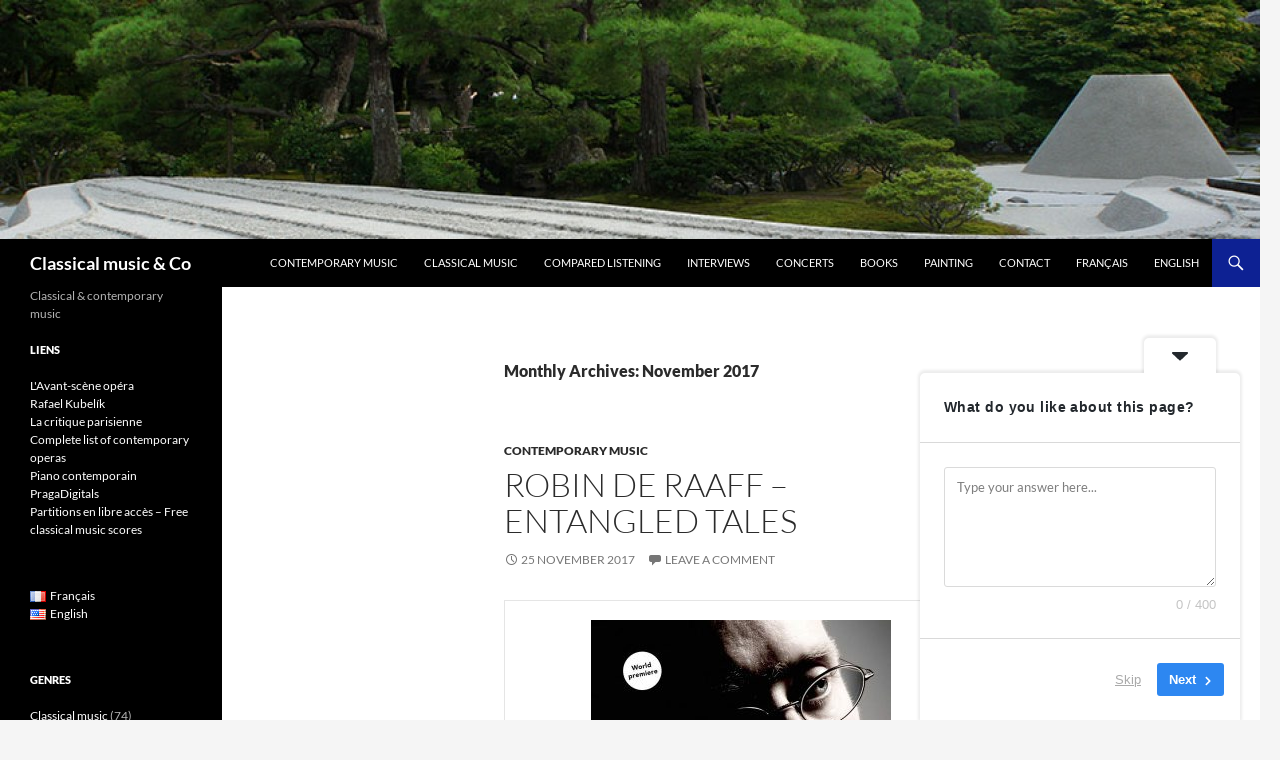

--- FILE ---
content_type: text/html; charset=UTF-8
request_url: https://vagnethierry.fr/en/2017/11/
body_size: 18580
content:
<!DOCTYPE html>
<html dir="ltr" lang="en-US" prefix="og: https://ogp.me/ns#">
<head>
	<meta charset="UTF-8">
	<meta name="viewport" content="width=device-width, initial-scale=1.0">
	<title>November, 2017 | Classical music &amp; Co</title>
	<link rel="profile" href="https://gmpg.org/xfn/11">
	<link rel="pingback" href="https://vagnethierry.fr/WordPress3/xmlrpc.php">
	
		<!-- All in One SEO 4.9.3 - aioseo.com -->
	<meta name="robots" content="noindex, max-image-preview:large" />
	<link rel="canonical" href="https://vagnethierry.fr/en/2017/11/" />
	<meta name="generator" content="All in One SEO (AIOSEO) 4.9.3" />
		<script type="application/ld+json" class="aioseo-schema">
			{"@context":"https:\/\/schema.org","@graph":[{"@type":"BreadcrumbList","@id":"https:\/\/vagnethierry.fr\/en\/2017\/11\/#breadcrumblist","itemListElement":[{"@type":"ListItem","@id":"https:\/\/vagnethierry.fr#listItem","position":1,"name":"Home","item":"https:\/\/vagnethierry.fr","nextItem":{"@type":"ListItem","@id":"https:\/\/vagnethierry.fr\/en\/2017\/#listItem","name":2017}},{"@type":"ListItem","@id":"https:\/\/vagnethierry.fr\/en\/2017\/#listItem","position":2,"name":2017,"item":"https:\/\/vagnethierry.fr\/en\/2017\/","nextItem":{"@type":"ListItem","@id":"https:\/\/vagnethierry.fr\/en\/2017\/11\/#listItem","name":"11"},"previousItem":{"@type":"ListItem","@id":"https:\/\/vagnethierry.fr#listItem","name":"Home"}},{"@type":"ListItem","@id":"https:\/\/vagnethierry.fr\/en\/2017\/11\/#listItem","position":3,"name":"11","previousItem":{"@type":"ListItem","@id":"https:\/\/vagnethierry.fr\/en\/2017\/#listItem","name":2017}}]},{"@type":"CollectionPage","@id":"https:\/\/vagnethierry.fr\/en\/2017\/11\/#collectionpage","url":"https:\/\/vagnethierry.fr\/en\/2017\/11\/","name":"November, 2017 | Classical music & Co","inLanguage":"en-US","isPartOf":{"@id":"https:\/\/vagnethierry.fr\/#website"},"breadcrumb":{"@id":"https:\/\/vagnethierry.fr\/en\/2017\/11\/#breadcrumblist"}},{"@type":"Organization","@id":"https:\/\/vagnethierry.fr\/#organization","name":"Musique classique & Co","description":"Classical & contemporary music","url":"https:\/\/vagnethierry.fr\/"},{"@type":"WebSite","@id":"https:\/\/vagnethierry.fr\/#website","url":"https:\/\/vagnethierry.fr\/","name":"Musique classique & Co","description":"Classical & contemporary music","inLanguage":"en-US","publisher":{"@id":"https:\/\/vagnethierry.fr\/#organization"}}]}
		</script>
		<!-- All in One SEO -->

<link rel="alternate" href="https://vagnethierry.fr/2017/11/" hreflang="fr" />
<link rel="alternate" href="https://vagnethierry.fr/en/2017/11/" hreflang="en" />
<link rel="alternate" type="application/rss+xml" title="Classical music &amp; Co &raquo; Feed" href="https://vagnethierry.fr/en/feed/" />
<link rel="alternate" type="application/rss+xml" title="Classical music &amp; Co &raquo; Comments Feed" href="https://vagnethierry.fr/en/comments/feed/" />
		<!-- This site uses the Google Analytics by MonsterInsights plugin v9.11.1 - Using Analytics tracking - https://www.monsterinsights.com/ -->
							<script src="//www.googletagmanager.com/gtag/js?id=G-FRZVCTH6XS"  data-cfasync="false" data-wpfc-render="false" async></script>
			<script data-cfasync="false" data-wpfc-render="false">
				var mi_version = '9.11.1';
				var mi_track_user = true;
				var mi_no_track_reason = '';
								var MonsterInsightsDefaultLocations = {"page_location":"https:\/\/vagnethierry.fr\/en\/2017\/11\/"};
								if ( typeof MonsterInsightsPrivacyGuardFilter === 'function' ) {
					var MonsterInsightsLocations = (typeof MonsterInsightsExcludeQuery === 'object') ? MonsterInsightsPrivacyGuardFilter( MonsterInsightsExcludeQuery ) : MonsterInsightsPrivacyGuardFilter( MonsterInsightsDefaultLocations );
				} else {
					var MonsterInsightsLocations = (typeof MonsterInsightsExcludeQuery === 'object') ? MonsterInsightsExcludeQuery : MonsterInsightsDefaultLocations;
				}

								var disableStrs = [
										'ga-disable-G-FRZVCTH6XS',
									];

				/* Function to detect opted out users */
				function __gtagTrackerIsOptedOut() {
					for (var index = 0; index < disableStrs.length; index++) {
						if (document.cookie.indexOf(disableStrs[index] + '=true') > -1) {
							return true;
						}
					}

					return false;
				}

				/* Disable tracking if the opt-out cookie exists. */
				if (__gtagTrackerIsOptedOut()) {
					for (var index = 0; index < disableStrs.length; index++) {
						window[disableStrs[index]] = true;
					}
				}

				/* Opt-out function */
				function __gtagTrackerOptout() {
					for (var index = 0; index < disableStrs.length; index++) {
						document.cookie = disableStrs[index] + '=true; expires=Thu, 31 Dec 2099 23:59:59 UTC; path=/';
						window[disableStrs[index]] = true;
					}
				}

				if ('undefined' === typeof gaOptout) {
					function gaOptout() {
						__gtagTrackerOptout();
					}
				}
								window.dataLayer = window.dataLayer || [];

				window.MonsterInsightsDualTracker = {
					helpers: {},
					trackers: {},
				};
				if (mi_track_user) {
					function __gtagDataLayer() {
						dataLayer.push(arguments);
					}

					function __gtagTracker(type, name, parameters) {
						if (!parameters) {
							parameters = {};
						}

						if (parameters.send_to) {
							__gtagDataLayer.apply(null, arguments);
							return;
						}

						if (type === 'event') {
														parameters.send_to = monsterinsights_frontend.v4_id;
							var hookName = name;
							if (typeof parameters['event_category'] !== 'undefined') {
								hookName = parameters['event_category'] + ':' + name;
							}

							if (typeof MonsterInsightsDualTracker.trackers[hookName] !== 'undefined') {
								MonsterInsightsDualTracker.trackers[hookName](parameters);
							} else {
								__gtagDataLayer('event', name, parameters);
							}
							
						} else {
							__gtagDataLayer.apply(null, arguments);
						}
					}

					__gtagTracker('js', new Date());
					__gtagTracker('set', {
						'developer_id.dZGIzZG': true,
											});
					if ( MonsterInsightsLocations.page_location ) {
						__gtagTracker('set', MonsterInsightsLocations);
					}
										__gtagTracker('config', 'G-FRZVCTH6XS', {"forceSSL":"true","link_attribution":"true"} );
										window.gtag = __gtagTracker;										(function () {
						/* https://developers.google.com/analytics/devguides/collection/analyticsjs/ */
						/* ga and __gaTracker compatibility shim. */
						var noopfn = function () {
							return null;
						};
						var newtracker = function () {
							return new Tracker();
						};
						var Tracker = function () {
							return null;
						};
						var p = Tracker.prototype;
						p.get = noopfn;
						p.set = noopfn;
						p.send = function () {
							var args = Array.prototype.slice.call(arguments);
							args.unshift('send');
							__gaTracker.apply(null, args);
						};
						var __gaTracker = function () {
							var len = arguments.length;
							if (len === 0) {
								return;
							}
							var f = arguments[len - 1];
							if (typeof f !== 'object' || f === null || typeof f.hitCallback !== 'function') {
								if ('send' === arguments[0]) {
									var hitConverted, hitObject = false, action;
									if ('event' === arguments[1]) {
										if ('undefined' !== typeof arguments[3]) {
											hitObject = {
												'eventAction': arguments[3],
												'eventCategory': arguments[2],
												'eventLabel': arguments[4],
												'value': arguments[5] ? arguments[5] : 1,
											}
										}
									}
									if ('pageview' === arguments[1]) {
										if ('undefined' !== typeof arguments[2]) {
											hitObject = {
												'eventAction': 'page_view',
												'page_path': arguments[2],
											}
										}
									}
									if (typeof arguments[2] === 'object') {
										hitObject = arguments[2];
									}
									if (typeof arguments[5] === 'object') {
										Object.assign(hitObject, arguments[5]);
									}
									if ('undefined' !== typeof arguments[1].hitType) {
										hitObject = arguments[1];
										if ('pageview' === hitObject.hitType) {
											hitObject.eventAction = 'page_view';
										}
									}
									if (hitObject) {
										action = 'timing' === arguments[1].hitType ? 'timing_complete' : hitObject.eventAction;
										hitConverted = mapArgs(hitObject);
										__gtagTracker('event', action, hitConverted);
									}
								}
								return;
							}

							function mapArgs(args) {
								var arg, hit = {};
								var gaMap = {
									'eventCategory': 'event_category',
									'eventAction': 'event_action',
									'eventLabel': 'event_label',
									'eventValue': 'event_value',
									'nonInteraction': 'non_interaction',
									'timingCategory': 'event_category',
									'timingVar': 'name',
									'timingValue': 'value',
									'timingLabel': 'event_label',
									'page': 'page_path',
									'location': 'page_location',
									'title': 'page_title',
									'referrer' : 'page_referrer',
								};
								for (arg in args) {
																		if (!(!args.hasOwnProperty(arg) || !gaMap.hasOwnProperty(arg))) {
										hit[gaMap[arg]] = args[arg];
									} else {
										hit[arg] = args[arg];
									}
								}
								return hit;
							}

							try {
								f.hitCallback();
							} catch (ex) {
							}
						};
						__gaTracker.create = newtracker;
						__gaTracker.getByName = newtracker;
						__gaTracker.getAll = function () {
							return [];
						};
						__gaTracker.remove = noopfn;
						__gaTracker.loaded = true;
						window['__gaTracker'] = __gaTracker;
					})();
									} else {
										console.log("");
					(function () {
						function __gtagTracker() {
							return null;
						}

						window['__gtagTracker'] = __gtagTracker;
						window['gtag'] = __gtagTracker;
					})();
									}
			</script>
							<!-- / Google Analytics by MonsterInsights -->
		<style id='wp-img-auto-sizes-contain-inline-css'>
img:is([sizes=auto i],[sizes^="auto," i]){contain-intrinsic-size:3000px 1500px}
/*# sourceURL=wp-img-auto-sizes-contain-inline-css */
</style>
<link rel='stylesheet' id='scap.flashblock-css' href='https://vagnethierry.fr/WordPress3/wp-content/plugins/compact-wp-audio-player/css/flashblock.css?ver=0254c84888484a52a086e05c0fb451bc' media='all' />
<link rel='stylesheet' id='scap.player-css' href='https://vagnethierry.fr/WordPress3/wp-content/plugins/compact-wp-audio-player/css/player.css?ver=0254c84888484a52a086e05c0fb451bc' media='all' />
<style id='wp-emoji-styles-inline-css'>

	img.wp-smiley, img.emoji {
		display: inline !important;
		border: none !important;
		box-shadow: none !important;
		height: 1em !important;
		width: 1em !important;
		margin: 0 0.07em !important;
		vertical-align: -0.1em !important;
		background: none !important;
		padding: 0 !important;
	}
/*# sourceURL=wp-emoji-styles-inline-css */
</style>
<style id='wp-block-library-inline-css'>
:root{--wp-block-synced-color:#7a00df;--wp-block-synced-color--rgb:122,0,223;--wp-bound-block-color:var(--wp-block-synced-color);--wp-editor-canvas-background:#ddd;--wp-admin-theme-color:#007cba;--wp-admin-theme-color--rgb:0,124,186;--wp-admin-theme-color-darker-10:#006ba1;--wp-admin-theme-color-darker-10--rgb:0,107,160.5;--wp-admin-theme-color-darker-20:#005a87;--wp-admin-theme-color-darker-20--rgb:0,90,135;--wp-admin-border-width-focus:2px}@media (min-resolution:192dpi){:root{--wp-admin-border-width-focus:1.5px}}.wp-element-button{cursor:pointer}:root .has-very-light-gray-background-color{background-color:#eee}:root .has-very-dark-gray-background-color{background-color:#313131}:root .has-very-light-gray-color{color:#eee}:root .has-very-dark-gray-color{color:#313131}:root .has-vivid-green-cyan-to-vivid-cyan-blue-gradient-background{background:linear-gradient(135deg,#00d084,#0693e3)}:root .has-purple-crush-gradient-background{background:linear-gradient(135deg,#34e2e4,#4721fb 50%,#ab1dfe)}:root .has-hazy-dawn-gradient-background{background:linear-gradient(135deg,#faaca8,#dad0ec)}:root .has-subdued-olive-gradient-background{background:linear-gradient(135deg,#fafae1,#67a671)}:root .has-atomic-cream-gradient-background{background:linear-gradient(135deg,#fdd79a,#004a59)}:root .has-nightshade-gradient-background{background:linear-gradient(135deg,#330968,#31cdcf)}:root .has-midnight-gradient-background{background:linear-gradient(135deg,#020381,#2874fc)}:root{--wp--preset--font-size--normal:16px;--wp--preset--font-size--huge:42px}.has-regular-font-size{font-size:1em}.has-larger-font-size{font-size:2.625em}.has-normal-font-size{font-size:var(--wp--preset--font-size--normal)}.has-huge-font-size{font-size:var(--wp--preset--font-size--huge)}.has-text-align-center{text-align:center}.has-text-align-left{text-align:left}.has-text-align-right{text-align:right}.has-fit-text{white-space:nowrap!important}#end-resizable-editor-section{display:none}.aligncenter{clear:both}.items-justified-left{justify-content:flex-start}.items-justified-center{justify-content:center}.items-justified-right{justify-content:flex-end}.items-justified-space-between{justify-content:space-between}.screen-reader-text{border:0;clip-path:inset(50%);height:1px;margin:-1px;overflow:hidden;padding:0;position:absolute;width:1px;word-wrap:normal!important}.screen-reader-text:focus{background-color:#ddd;clip-path:none;color:#444;display:block;font-size:1em;height:auto;left:5px;line-height:normal;padding:15px 23px 14px;text-decoration:none;top:5px;width:auto;z-index:100000}html :where(.has-border-color){border-style:solid}html :where([style*=border-top-color]){border-top-style:solid}html :where([style*=border-right-color]){border-right-style:solid}html :where([style*=border-bottom-color]){border-bottom-style:solid}html :where([style*=border-left-color]){border-left-style:solid}html :where([style*=border-width]){border-style:solid}html :where([style*=border-top-width]){border-top-style:solid}html :where([style*=border-right-width]){border-right-style:solid}html :where([style*=border-bottom-width]){border-bottom-style:solid}html :where([style*=border-left-width]){border-left-style:solid}html :where(img[class*=wp-image-]){height:auto;max-width:100%}:where(figure){margin:0 0 1em}html :where(.is-position-sticky){--wp-admin--admin-bar--position-offset:var(--wp-admin--admin-bar--height,0px)}@media screen and (max-width:600px){html :where(.is-position-sticky){--wp-admin--admin-bar--position-offset:0px}}

/*# sourceURL=wp-block-library-inline-css */
</style><style id='global-styles-inline-css'>
:root{--wp--preset--aspect-ratio--square: 1;--wp--preset--aspect-ratio--4-3: 4/3;--wp--preset--aspect-ratio--3-4: 3/4;--wp--preset--aspect-ratio--3-2: 3/2;--wp--preset--aspect-ratio--2-3: 2/3;--wp--preset--aspect-ratio--16-9: 16/9;--wp--preset--aspect-ratio--9-16: 9/16;--wp--preset--color--black: #000000;--wp--preset--color--cyan-bluish-gray: #abb8c3;--wp--preset--color--white: #fff;--wp--preset--color--pale-pink: #f78da7;--wp--preset--color--vivid-red: #cf2e2e;--wp--preset--color--luminous-vivid-orange: #ff6900;--wp--preset--color--luminous-vivid-amber: #fcb900;--wp--preset--color--light-green-cyan: #7bdcb5;--wp--preset--color--vivid-green-cyan: #00d084;--wp--preset--color--pale-cyan-blue: #8ed1fc;--wp--preset--color--vivid-cyan-blue: #0693e3;--wp--preset--color--vivid-purple: #9b51e0;--wp--preset--color--green: #0d2193;--wp--preset--color--dark-gray: #2b2b2b;--wp--preset--color--medium-gray: #767676;--wp--preset--color--light-gray: #f5f5f5;--wp--preset--gradient--vivid-cyan-blue-to-vivid-purple: linear-gradient(135deg,rgb(6,147,227) 0%,rgb(155,81,224) 100%);--wp--preset--gradient--light-green-cyan-to-vivid-green-cyan: linear-gradient(135deg,rgb(122,220,180) 0%,rgb(0,208,130) 100%);--wp--preset--gradient--luminous-vivid-amber-to-luminous-vivid-orange: linear-gradient(135deg,rgb(252,185,0) 0%,rgb(255,105,0) 100%);--wp--preset--gradient--luminous-vivid-orange-to-vivid-red: linear-gradient(135deg,rgb(255,105,0) 0%,rgb(207,46,46) 100%);--wp--preset--gradient--very-light-gray-to-cyan-bluish-gray: linear-gradient(135deg,rgb(238,238,238) 0%,rgb(169,184,195) 100%);--wp--preset--gradient--cool-to-warm-spectrum: linear-gradient(135deg,rgb(74,234,220) 0%,rgb(151,120,209) 20%,rgb(207,42,186) 40%,rgb(238,44,130) 60%,rgb(251,105,98) 80%,rgb(254,248,76) 100%);--wp--preset--gradient--blush-light-purple: linear-gradient(135deg,rgb(255,206,236) 0%,rgb(152,150,240) 100%);--wp--preset--gradient--blush-bordeaux: linear-gradient(135deg,rgb(254,205,165) 0%,rgb(254,45,45) 50%,rgb(107,0,62) 100%);--wp--preset--gradient--luminous-dusk: linear-gradient(135deg,rgb(255,203,112) 0%,rgb(199,81,192) 50%,rgb(65,88,208) 100%);--wp--preset--gradient--pale-ocean: linear-gradient(135deg,rgb(255,245,203) 0%,rgb(182,227,212) 50%,rgb(51,167,181) 100%);--wp--preset--gradient--electric-grass: linear-gradient(135deg,rgb(202,248,128) 0%,rgb(113,206,126) 100%);--wp--preset--gradient--midnight: linear-gradient(135deg,rgb(2,3,129) 0%,rgb(40,116,252) 100%);--wp--preset--font-size--small: 13px;--wp--preset--font-size--medium: 20px;--wp--preset--font-size--large: 36px;--wp--preset--font-size--x-large: 42px;--wp--preset--spacing--20: 0.44rem;--wp--preset--spacing--30: 0.67rem;--wp--preset--spacing--40: 1rem;--wp--preset--spacing--50: 1.5rem;--wp--preset--spacing--60: 2.25rem;--wp--preset--spacing--70: 3.38rem;--wp--preset--spacing--80: 5.06rem;--wp--preset--shadow--natural: 6px 6px 9px rgba(0, 0, 0, 0.2);--wp--preset--shadow--deep: 12px 12px 50px rgba(0, 0, 0, 0.4);--wp--preset--shadow--sharp: 6px 6px 0px rgba(0, 0, 0, 0.2);--wp--preset--shadow--outlined: 6px 6px 0px -3px rgb(255, 255, 255), 6px 6px rgb(0, 0, 0);--wp--preset--shadow--crisp: 6px 6px 0px rgb(0, 0, 0);}:where(.is-layout-flex){gap: 0.5em;}:where(.is-layout-grid){gap: 0.5em;}body .is-layout-flex{display: flex;}.is-layout-flex{flex-wrap: wrap;align-items: center;}.is-layout-flex > :is(*, div){margin: 0;}body .is-layout-grid{display: grid;}.is-layout-grid > :is(*, div){margin: 0;}:where(.wp-block-columns.is-layout-flex){gap: 2em;}:where(.wp-block-columns.is-layout-grid){gap: 2em;}:where(.wp-block-post-template.is-layout-flex){gap: 1.25em;}:where(.wp-block-post-template.is-layout-grid){gap: 1.25em;}.has-black-color{color: var(--wp--preset--color--black) !important;}.has-cyan-bluish-gray-color{color: var(--wp--preset--color--cyan-bluish-gray) !important;}.has-white-color{color: var(--wp--preset--color--white) !important;}.has-pale-pink-color{color: var(--wp--preset--color--pale-pink) !important;}.has-vivid-red-color{color: var(--wp--preset--color--vivid-red) !important;}.has-luminous-vivid-orange-color{color: var(--wp--preset--color--luminous-vivid-orange) !important;}.has-luminous-vivid-amber-color{color: var(--wp--preset--color--luminous-vivid-amber) !important;}.has-light-green-cyan-color{color: var(--wp--preset--color--light-green-cyan) !important;}.has-vivid-green-cyan-color{color: var(--wp--preset--color--vivid-green-cyan) !important;}.has-pale-cyan-blue-color{color: var(--wp--preset--color--pale-cyan-blue) !important;}.has-vivid-cyan-blue-color{color: var(--wp--preset--color--vivid-cyan-blue) !important;}.has-vivid-purple-color{color: var(--wp--preset--color--vivid-purple) !important;}.has-black-background-color{background-color: var(--wp--preset--color--black) !important;}.has-cyan-bluish-gray-background-color{background-color: var(--wp--preset--color--cyan-bluish-gray) !important;}.has-white-background-color{background-color: var(--wp--preset--color--white) !important;}.has-pale-pink-background-color{background-color: var(--wp--preset--color--pale-pink) !important;}.has-vivid-red-background-color{background-color: var(--wp--preset--color--vivid-red) !important;}.has-luminous-vivid-orange-background-color{background-color: var(--wp--preset--color--luminous-vivid-orange) !important;}.has-luminous-vivid-amber-background-color{background-color: var(--wp--preset--color--luminous-vivid-amber) !important;}.has-light-green-cyan-background-color{background-color: var(--wp--preset--color--light-green-cyan) !important;}.has-vivid-green-cyan-background-color{background-color: var(--wp--preset--color--vivid-green-cyan) !important;}.has-pale-cyan-blue-background-color{background-color: var(--wp--preset--color--pale-cyan-blue) !important;}.has-vivid-cyan-blue-background-color{background-color: var(--wp--preset--color--vivid-cyan-blue) !important;}.has-vivid-purple-background-color{background-color: var(--wp--preset--color--vivid-purple) !important;}.has-black-border-color{border-color: var(--wp--preset--color--black) !important;}.has-cyan-bluish-gray-border-color{border-color: var(--wp--preset--color--cyan-bluish-gray) !important;}.has-white-border-color{border-color: var(--wp--preset--color--white) !important;}.has-pale-pink-border-color{border-color: var(--wp--preset--color--pale-pink) !important;}.has-vivid-red-border-color{border-color: var(--wp--preset--color--vivid-red) !important;}.has-luminous-vivid-orange-border-color{border-color: var(--wp--preset--color--luminous-vivid-orange) !important;}.has-luminous-vivid-amber-border-color{border-color: var(--wp--preset--color--luminous-vivid-amber) !important;}.has-light-green-cyan-border-color{border-color: var(--wp--preset--color--light-green-cyan) !important;}.has-vivid-green-cyan-border-color{border-color: var(--wp--preset--color--vivid-green-cyan) !important;}.has-pale-cyan-blue-border-color{border-color: var(--wp--preset--color--pale-cyan-blue) !important;}.has-vivid-cyan-blue-border-color{border-color: var(--wp--preset--color--vivid-cyan-blue) !important;}.has-vivid-purple-border-color{border-color: var(--wp--preset--color--vivid-purple) !important;}.has-vivid-cyan-blue-to-vivid-purple-gradient-background{background: var(--wp--preset--gradient--vivid-cyan-blue-to-vivid-purple) !important;}.has-light-green-cyan-to-vivid-green-cyan-gradient-background{background: var(--wp--preset--gradient--light-green-cyan-to-vivid-green-cyan) !important;}.has-luminous-vivid-amber-to-luminous-vivid-orange-gradient-background{background: var(--wp--preset--gradient--luminous-vivid-amber-to-luminous-vivid-orange) !important;}.has-luminous-vivid-orange-to-vivid-red-gradient-background{background: var(--wp--preset--gradient--luminous-vivid-orange-to-vivid-red) !important;}.has-very-light-gray-to-cyan-bluish-gray-gradient-background{background: var(--wp--preset--gradient--very-light-gray-to-cyan-bluish-gray) !important;}.has-cool-to-warm-spectrum-gradient-background{background: var(--wp--preset--gradient--cool-to-warm-spectrum) !important;}.has-blush-light-purple-gradient-background{background: var(--wp--preset--gradient--blush-light-purple) !important;}.has-blush-bordeaux-gradient-background{background: var(--wp--preset--gradient--blush-bordeaux) !important;}.has-luminous-dusk-gradient-background{background: var(--wp--preset--gradient--luminous-dusk) !important;}.has-pale-ocean-gradient-background{background: var(--wp--preset--gradient--pale-ocean) !important;}.has-electric-grass-gradient-background{background: var(--wp--preset--gradient--electric-grass) !important;}.has-midnight-gradient-background{background: var(--wp--preset--gradient--midnight) !important;}.has-small-font-size{font-size: var(--wp--preset--font-size--small) !important;}.has-medium-font-size{font-size: var(--wp--preset--font-size--medium) !important;}.has-large-font-size{font-size: var(--wp--preset--font-size--large) !important;}.has-x-large-font-size{font-size: var(--wp--preset--font-size--x-large) !important;}
/*# sourceURL=global-styles-inline-css */
</style>

<style id='classic-theme-styles-inline-css'>
/*! This file is auto-generated */
.wp-block-button__link{color:#fff;background-color:#32373c;border-radius:9999px;box-shadow:none;text-decoration:none;padding:calc(.667em + 2px) calc(1.333em + 2px);font-size:1.125em}.wp-block-file__button{background:#32373c;color:#fff;text-decoration:none}
/*# sourceURL=/wp-includes/css/classic-themes.min.css */
</style>
<link rel='stylesheet' id='cntctfrm_form_style-css' href='https://vagnethierry.fr/WordPress3/wp-content/plugins/contact-form-plugin/css/form_style.css?ver=4.3.6' media='all' />
<link rel='stylesheet' id='twentyfourteen-lato-css' href='https://vagnethierry.fr/WordPress3/wp-content/themes/twentyfourteen/fonts/font-lato.css?ver=20230328' media='all' />
<link rel='stylesheet' id='genericons-css' href='https://vagnethierry.fr/WordPress3/wp-content/plugins/jetpack/_inc/genericons/genericons/genericons.css?ver=3.1' media='all' />
<link rel='stylesheet' id='twentyfourteen-style-css' href='https://vagnethierry.fr/WordPress3/wp-content/themes/twentyfourteen/style.css?ver=20251202' media='all' />
<link rel='stylesheet' id='twentyfourteen-block-style-css' href='https://vagnethierry.fr/WordPress3/wp-content/themes/twentyfourteen/css/blocks.css?ver=20250715' media='all' />
<link rel='stylesheet' id='flagallery-css' href='https://vagnethierry.fr/WordPress3/wp-content/plugins/flash-album-gallery/assets/flagallery.css?ver=6.1.2' media='all' />
<script src="https://vagnethierry.fr/WordPress3/wp-content/plugins/compact-wp-audio-player/js/soundmanager2-nodebug-jsmin.js?ver=0254c84888484a52a086e05c0fb451bc" id="scap.soundmanager2-js"></script>
<script src="https://vagnethierry.fr/WordPress3/wp-content/plugins/google-analytics-for-wordpress/assets/js/frontend-gtag.min.js?ver=9.11.1" id="monsterinsights-frontend-script-js" async data-wp-strategy="async"></script>
<script data-cfasync="false" data-wpfc-render="false" id='monsterinsights-frontend-script-js-extra'>var monsterinsights_frontend = {"js_events_tracking":"true","download_extensions":"doc,pdf,ppt,zip,xls,docx,pptx,xlsx","inbound_paths":"[{\"path\":\"\\\/go\\\/\",\"label\":\"affiliate\"},{\"path\":\"\\\/recommend\\\/\",\"label\":\"affiliate\"}]","home_url":"https:\/\/vagnethierry.fr","hash_tracking":"false","v4_id":"G-FRZVCTH6XS"};</script>
<script src="https://vagnethierry.fr/WordPress3/wp-includes/js/jquery/jquery.min.js?ver=3.7.1" id="jquery-core-js"></script>
<script src="https://vagnethierry.fr/WordPress3/wp-includes/js/jquery/jquery-migrate.min.js?ver=3.4.1" id="jquery-migrate-js"></script>
<script src="https://vagnethierry.fr/WordPress3/wp-content/themes/twentyfourteen/js/functions.js?ver=20250729" id="twentyfourteen-script-js" defer data-wp-strategy="defer"></script>
<script src="https://vagnethierry.fr/WordPress3/wp-content/plugins/google-analyticator/external-tracking.min.js?ver=6.5.7" id="ga-external-tracking-js"></script>
<link rel="https://api.w.org/" href="https://vagnethierry.fr/wp-json/" /><link rel="EditURI" type="application/rsd+xml" title="RSD" href="https://vagnethierry.fr/WordPress3/xmlrpc.php?rsd" />
<style id="fourteen-colors" type="text/css">
		/* Custom accent color. */
		button,
		.button,
		.contributor-posts-link,
		input[type="button"],
		input[type="reset"],
		input[type="submit"],
		.search-toggle,
		.hentry .mejs-controls .mejs-time-rail .mejs-time-current,
		.widget .mejs-controls .mejs-time-rail .mejs-time-current,
		.hentry .mejs-overlay:hover .mejs-overlay-button,
		.widget .mejs-overlay:hover .mejs-overlay-button,
		.widget button,
		.widget .button,
		.widget input[type="button"],
		.widget input[type="reset"],
		.widget input[type="submit"],
		.widget_calendar tbody a,
		.content-sidebar .widget input[type="button"],
		.content-sidebar .widget input[type="reset"],
		.content-sidebar .widget input[type="submit"],
		.slider-control-paging .slider-active:before,
		.slider-control-paging .slider-active:hover:before,
		.slider-direction-nav a:hover,
		.ie8 .primary-navigation ul ul,
		.ie8 .secondary-navigation ul ul,
		.ie8 .primary-navigation li:hover > a,
		.ie8 .primary-navigation li.focus > a,
		.ie8 .secondary-navigation li:hover > a,
		.ie8 .secondary-navigation li.focus > a,
		.wp-block-file .wp-block-file__button,
		.wp-block-button__link,
		.has-green-background-color {
			background-color: #0d2193;
		}

		.site-navigation a:hover,
		.is-style-outline .wp-block-button__link:not(.has-text-color),
		.has-green-color {
			color: #0d2193;
		}

		::-moz-selection {
			background: #0d2193;
		}

		::selection {
			background: #0d2193;
		}

		.paging-navigation .page-numbers.current {
			border-color: #0d2193;
		}

		@media screen and (min-width: 782px) {
			.primary-navigation li:hover > a,
			.primary-navigation li.focus > a,
			.primary-navigation ul ul {
				background-color: #0d2193;
			}
		}

		@media screen and (min-width: 1008px) {
			.secondary-navigation li:hover > a,
			.secondary-navigation li.focus > a,
			.secondary-navigation ul ul {
				background-color: #0d2193;
			}
		}
	
			.contributor-posts-link,
			button,
			.button,
			input[type="button"],
			input[type="reset"],
			input[type="submit"],
			.search-toggle:before,
			.hentry .mejs-overlay:hover .mejs-overlay-button,
			.widget .mejs-overlay:hover .mejs-overlay-button,
			.widget button,
			.widget .button,
			.widget input[type="button"],
			.widget input[type="reset"],
			.widget input[type="submit"],
			.widget_calendar tbody a,
			.widget_calendar tbody a:hover,
			.site-footer .widget_calendar tbody a,
			.content-sidebar .widget input[type="button"],
			.content-sidebar .widget input[type="reset"],
			.content-sidebar .widget input[type="submit"],
			button:hover,
			button:focus,
			.button:hover,
			.button:focus,
			.widget a.button:hover,
			.widget a.button:focus,
			.widget a.button:active,
			.content-sidebar .widget a.button,
			.content-sidebar .widget a.button:hover,
			.content-sidebar .widget a.button:focus,
			.content-sidebar .widget a.button:active,
			.contributor-posts-link:hover,
			.contributor-posts-link:active,
			input[type="button"]:hover,
			input[type="button"]:focus,
			input[type="reset"]:hover,
			input[type="reset"]:focus,
			input[type="submit"]:hover,
			input[type="submit"]:focus,
			.slider-direction-nav a:hover:before {
				color: #fff;
			}

			@media screen and (min-width: 782px) {
				.primary-navigation ul ul a,
				.primary-navigation li:hover > a,
				.primary-navigation li.focus > a,
				.primary-navigation ul ul {
					color: #fff;
				}
			}

			@media screen and (min-width: 1008px) {
				.secondary-navigation ul ul a,
				.secondary-navigation li:hover > a,
				.secondary-navigation li.focus > a,
				.secondary-navigation ul ul {
					color: #fff;
				}
			}
		
		/* Generated variants of custom accent color. */
		a,
		.content-sidebar .widget a {
			color: #0d2193;
		}

		.contributor-posts-link:hover,
		.button:hover,
		.button:focus,
		.slider-control-paging a:hover:before,
		.search-toggle:hover,
		.search-toggle.active,
		.search-box,
		.widget_calendar tbody a:hover,
		button:hover,
		button:focus,
		input[type="button"]:hover,
		input[type="button"]:focus,
		input[type="reset"]:hover,
		input[type="reset"]:focus,
		input[type="submit"]:hover,
		input[type="submit"]:focus,
		.widget button:hover,
		.widget .button:hover,
		.widget button:focus,
		.widget .button:focus,
		.widget input[type="button"]:hover,
		.widget input[type="button"]:focus,
		.widget input[type="reset"]:hover,
		.widget input[type="reset"]:focus,
		.widget input[type="submit"]:hover,
		.widget input[type="submit"]:focus,
		.content-sidebar .widget input[type="button"]:hover,
		.content-sidebar .widget input[type="button"]:focus,
		.content-sidebar .widget input[type="reset"]:hover,
		.content-sidebar .widget input[type="reset"]:focus,
		.content-sidebar .widget input[type="submit"]:hover,
		.content-sidebar .widget input[type="submit"]:focus,
		.ie8 .primary-navigation ul ul a:hover,
		.ie8 .primary-navigation ul ul li.focus > a,
		.ie8 .secondary-navigation ul ul a:hover,
		.ie8 .secondary-navigation ul ul li.focus > a,
		.wp-block-file .wp-block-file__button:hover,
		.wp-block-file .wp-block-file__button:focus,
		.wp-block-button__link:not(.has-text-color):hover,
		.wp-block-button__link:not(.has-text-color):focus,
		.is-style-outline .wp-block-button__link:not(.has-text-color):hover,
		.is-style-outline .wp-block-button__link:not(.has-text-color):focus {
			background-color: #2a3eb0;
		}

		.featured-content a:hover,
		.featured-content .entry-title a:hover,
		.widget a:hover,
		.widget-title a:hover,
		.widget_twentyfourteen_ephemera .entry-meta a:hover,
		.hentry .mejs-controls .mejs-button button:hover,
		.widget .mejs-controls .mejs-button button:hover,
		.site-info a:hover,
		.featured-content a:hover,
		.wp-block-latest-comments_comment-meta a:hover,
		.wp-block-latest-comments_comment-meta a:focus {
			color: #2a3eb0;
		}

		a:active,
		a:hover,
		.entry-title a:hover,
		.entry-meta a:hover,
		.cat-links a:hover,
		.entry-content .edit-link a:hover,
		.post-navigation a:hover,
		.image-navigation a:hover,
		.comment-author a:hover,
		.comment-list .pingback a:hover,
		.comment-list .trackback a:hover,
		.comment-metadata a:hover,
		.comment-reply-title small a:hover,
		.content-sidebar .widget a:hover,
		.content-sidebar .widget .widget-title a:hover,
		.content-sidebar .widget_twentyfourteen_ephemera .entry-meta a:hover {
			color: #2a3eb0;
		}

		.page-links a:hover,
		.paging-navigation a:hover {
			border-color: #2a3eb0;
		}

		.entry-meta .tag-links a:hover:before {
			border-right-color: #2a3eb0;
		}

		.page-links a:hover,
		.entry-meta .tag-links a:hover {
			background-color: #2a3eb0;
		}

		@media screen and (min-width: 782px) {
			.primary-navigation ul ul a:hover,
			.primary-navigation ul ul li.focus > a {
				background-color: #2a3eb0;
			}
		}

		@media screen and (min-width: 1008px) {
			.secondary-navigation ul ul a:hover,
			.secondary-navigation ul ul li.focus > a {
				background-color: #2a3eb0;
			}
		}

		button:active,
		.button:active,
		.contributor-posts-link:active,
		input[type="button"]:active,
		input[type="reset"]:active,
		input[type="submit"]:active,
		.widget input[type="button"]:active,
		.widget input[type="reset"]:active,
		.widget input[type="submit"]:active,
		.content-sidebar .widget input[type="button"]:active,
		.content-sidebar .widget input[type="reset"]:active,
		.content-sidebar .widget input[type="submit"]:active,
		.wp-block-file .wp-block-file__button:active,
		.wp-block-button__link:active {
			background-color: #3e52c4;
		}

		.site-navigation .current_page_item > a,
		.site-navigation .current_page_ancestor > a,
		.site-navigation .current-menu-item > a,
		.site-navigation .current-menu-ancestor > a {
			color: #3e52c4;
		}
	
		/* Higher contrast Accent Color against contrast color */
		.site-navigation .current_page_item > a,
		.site-navigation .current_page_ancestor > a,
		.site-navigation .current-menu-item > a,
		.site-navigation .current-menu-ancestor > a,
		.site-navigation a:hover,
		.featured-content a:hover,
		.featured-content .entry-title a:hover,
		.widget a:hover,
		.widget-title a:hover,
		.widget_twentyfourteen_ephemera .entry-meta a:hover,
		.hentry .mejs-controls .mejs-button button:hover,
		.widget .mejs-controls .mejs-button button:hover,
		.site-info a:hover,
		.featured-content a:hover {
			color: #3d51c3;
		}

		.hentry .mejs-controls .mejs-time-rail .mejs-time-current,
		.widget .mejs-controls .mejs-time-rail .mejs-time-current,
		.slider-control-paging a:hover:before,
		.slider-control-paging .slider-active:before,
		.slider-control-paging .slider-active:hover:before {
			background-color: #3d51c3;
		}
	</style><link id='MediaRSS' rel='alternate' type='application/rss+xml' title='Grand Flagallery RSS Feed' href='https://vagnethierry.fr/WordPress3/wp-content/plugins/flash-album-gallery/xml/media-rss.php' />

<!-- <meta name='Grand Flagallery' content='6.1.2' /> -->
<style data-context="foundation-flickity-css">/*! Flickity v2.0.2
http://flickity.metafizzy.co
---------------------------------------------- */.flickity-enabled{position:relative}.flickity-enabled:focus{outline:0}.flickity-viewport{overflow:hidden;position:relative;height:100%}.flickity-slider{position:absolute;width:100%;height:100%}.flickity-enabled.is-draggable{-webkit-tap-highlight-color:transparent;tap-highlight-color:transparent;-webkit-user-select:none;-moz-user-select:none;-ms-user-select:none;user-select:none}.flickity-enabled.is-draggable .flickity-viewport{cursor:move;cursor:-webkit-grab;cursor:grab}.flickity-enabled.is-draggable .flickity-viewport.is-pointer-down{cursor:-webkit-grabbing;cursor:grabbing}.flickity-prev-next-button{position:absolute;top:50%;width:44px;height:44px;border:none;border-radius:50%;background:#fff;background:hsla(0,0%,100%,.75);cursor:pointer;-webkit-transform:translateY(-50%);transform:translateY(-50%)}.flickity-prev-next-button:hover{background:#fff}.flickity-prev-next-button:focus{outline:0;box-shadow:0 0 0 5px #09f}.flickity-prev-next-button:active{opacity:.6}.flickity-prev-next-button.previous{left:10px}.flickity-prev-next-button.next{right:10px}.flickity-rtl .flickity-prev-next-button.previous{left:auto;right:10px}.flickity-rtl .flickity-prev-next-button.next{right:auto;left:10px}.flickity-prev-next-button:disabled{opacity:.3;cursor:auto}.flickity-prev-next-button svg{position:absolute;left:20%;top:20%;width:60%;height:60%}.flickity-prev-next-button .arrow{fill:#333}.flickity-page-dots{position:absolute;width:100%;bottom:-25px;padding:0;margin:0;list-style:none;text-align:center;line-height:1}.flickity-rtl .flickity-page-dots{direction:rtl}.flickity-page-dots .dot{display:inline-block;width:10px;height:10px;margin:0 8px;background:#333;border-radius:50%;opacity:.25;cursor:pointer}.flickity-page-dots .dot.is-selected{opacity:1}</style><style data-context="foundation-slideout-css">.slideout-menu{position:fixed;left:0;top:0;bottom:0;right:auto;z-index:0;width:256px;overflow-y:auto;-webkit-overflow-scrolling:touch;display:none}.slideout-menu.pushit-right{left:auto;right:0}.slideout-panel{position:relative;z-index:1;will-change:transform}.slideout-open,.slideout-open .slideout-panel,.slideout-open body{overflow:hidden}.slideout-open .slideout-menu{display:block}.pushit{display:none}</style><!-- Google Analytics Tracking by Google Analyticator 6.5.7 -->
<script type="text/javascript">
    var analyticsFileTypes = [];
    var analyticsSnippet = 'enabled';
    var analyticsEventTracking = 'enabled';
</script>
<script type="text/javascript">
	var _gaq = _gaq || [];
  
	_gaq.push(['_setAccount', 'UA-32347310-1']);
    _gaq.push(['_addDevId', 'i9k95']); // Google Analyticator App ID with Google
	_gaq.push(['_trackPageview']);

	(function() {
		var ga = document.createElement('script'); ga.type = 'text/javascript'; ga.async = true;
		                ga.src = ('https:' == document.location.protocol ? 'https://ssl' : 'http://www') + '.google-analytics.com/ga.js';
		                var s = document.getElementsByTagName('script')[0]; s.parentNode.insertBefore(ga, s);
	})();
</script>
<style>.ios7.web-app-mode.has-fixed header{ background-color: rgba(45,53,63,.88);}</style><link rel='stylesheet' id='userfeedback-frontend-styles-css' href='https://vagnethierry.fr/WordPress3/wp-content/plugins/userfeedback-lite/assets/vue/css/frontend.css?ver=1.10.1' media='all' />
</head>

<body data-rsssl=1 class="archive date wp-embed-responsive wp-theme-twentyfourteen header-image list-view full-width">
<a class="screen-reader-text skip-link" href="#content">
	Skip to content</a>
<div id="page" class="hfeed site">
			<div id="site-header">
		<a href="https://vagnethierry.fr/en/" rel="home" >
			<img src="https://vagnethierry.fr/WordPress3/wp-content/uploads/2018/12/cropped-copy-jap1.jpg" width="1260" height="239" alt="Classical music &amp; Co" srcset="https://vagnethierry.fr/WordPress3/wp-content/uploads/2018/12/cropped-copy-jap1.jpg 1260w, https://vagnethierry.fr/WordPress3/wp-content/uploads/2018/12/cropped-copy-jap1-300x57.jpg 300w, https://vagnethierry.fr/WordPress3/wp-content/uploads/2018/12/cropped-copy-jap1-768x146.jpg 768w, https://vagnethierry.fr/WordPress3/wp-content/uploads/2018/12/cropped-copy-jap1-1024x194.jpg 1024w" sizes="(max-width: 1260px) 100vw, 1260px" decoding="async" fetchpriority="high" />		</a>
	</div>
	
	<header id="masthead" class="site-header">
		<div class="header-main">
							<h1 class="site-title"><a href="https://vagnethierry.fr/en/" rel="home" >Classical music &amp; Co</a></h1>
			
			<div class="search-toggle">
				<a href="#search-container" class="screen-reader-text" aria-expanded="false" aria-controls="search-container">
					Search				</a>
			</div>

			<nav id="primary-navigation" class="site-navigation primary-navigation">
				<button class="menu-toggle">Primary Menu</button>
				<div class="menu-mon_menu_en-container"><ul id="primary-menu" class="nav-menu"><li id="menu-item-15234" class="menu-item menu-item-type-taxonomy menu-item-object-category menu-item-15234"><a href="https://vagnethierry.fr/en/category/contemporary-music/">Contemporary music</a></li>
<li id="menu-item-15235" class="menu-item menu-item-type-taxonomy menu-item-object-category menu-item-15235"><a href="https://vagnethierry.fr/en/category/classical-music/">Classical music</a></li>
<li id="menu-item-15217" class="menu-item menu-item-type-taxonomy menu-item-object-category menu-item-15217"><a href="https://vagnethierry.fr/en/category/compared-listening/">Compared listening</a></li>
<li id="menu-item-15146" class="menu-item menu-item-type-taxonomy menu-item-object-category menu-item-15146"><a href="https://vagnethierry.fr/en/category/interviews-en/">Interviews</a></li>
<li id="menu-item-5264" class="menu-item menu-item-type-taxonomy menu-item-object-category menu-item-5264"><a href="https://vagnethierry.fr/category/concerts/">Concerts</a></li>
<li id="menu-item-5262" class="menu-item menu-item-type-taxonomy menu-item-object-category menu-item-5262"><a href="https://vagnethierry.fr/category/livres/">Books</a></li>
<li id="menu-item-5265" class="menu-item menu-item-type-taxonomy menu-item-object-category menu-item-5265"><a href="https://vagnethierry.fr/category/peinture/">Painting</a></li>
<li id="menu-item-6826" class="menu-item menu-item-type-post_type menu-item-object-page menu-item-6826"><a href="https://vagnethierry.fr/about/">Contact</a></li>
<li id="menu-item-6102-fr" class="lang-item lang-item-274 lang-item-fr lang-item-first menu-item menu-item-type-custom menu-item-object-custom menu-item-6102-fr"><a href="https://vagnethierry.fr/2017/11/" hreflang="fr-FR" lang="fr-FR">Français</a></li>
<li id="menu-item-6102-en" class="lang-item lang-item-277 lang-item-en current-lang menu-item menu-item-type-custom menu-item-object-custom menu-item-6102-en"><a href="https://vagnethierry.fr/en/2017/11/" hreflang="en-US" lang="en-US">English</a></li>
</ul></div>			</nav>
		</div>

		<div id="search-container" class="search-box-wrapper hide">
			<div class="search-box">
				<form role="search" method="get" class="search-form" action="https://vagnethierry.fr/en/">
				<label>
					<span class="screen-reader-text">Search for:</span>
					<input type="search" class="search-field" placeholder="Search &hellip;" value="" name="s" />
				</label>
				<input type="submit" class="search-submit" value="Search" />
			</form>			</div>
		</div>
	</header><!-- #masthead -->

	<div id="main" class="site-main">

	<section id="primary" class="content-area">
		<div id="content" class="site-content" role="main">

			
			<header class="page-header">
				<h1 class="page-title">
					Monthly Archives: November 2017				</h1>
			</header><!-- .page-header -->

				
<article id="post-9295" class="post-9295 post type-post status-publish format-standard hentry category-contemporary-music tag-robin-de-raaff-en">
	
	<header class="entry-header">
				<div class="entry-meta">
			<span class="cat-links"><a href="https://vagnethierry.fr/en/category/contemporary-music/" rel="category tag">Contemporary music</a></span>
		</div>
			<h1 class="entry-title"><a href="https://vagnethierry.fr/en/robin-de-raaff-entangled-tales-2/" rel="bookmark">Robin de Raaff &#8211; Entangled tales</a></h1>
		<div class="entry-meta">
			<span class="entry-date"><a href="https://vagnethierry.fr/en/robin-de-raaff-entangled-tales-2/" rel="bookmark"><time class="entry-date" datetime="2017-11-25T17:00:02+01:00">25 November 2017</time></a></span> <span class="byline"><span class="author vcard"><a class="url fn n" href="https://vagnethierry.fr/en/author/admin/" rel="author">Thierry Vagne</a></span></span>			<span class="comments-link"><a href="https://vagnethierry.fr/en/robin-de-raaff-entangled-tales-2/#respond">Leave a comment</a></span>
						</div><!-- .entry-meta -->
	</header><!-- .entry-header -->

		<div class="entry-content">
		<pre><a href="https://vagnethierry.fr/WordPress3/wp-content/uploads/2017/11/raaff.jpg"><img decoding="async" class="aligncenter size-medium wp-image-9287" src="https://vagnethierry.fr/WordPress3/wp-content/uploads/2017/11/raaff-300x300.jpg" alt="" width="300" height="300" srcset="https://vagnethierry.fr/WordPress3/wp-content/uploads/2017/11/raaff-300x300.jpg 300w, https://vagnethierry.fr/WordPress3/wp-content/uploads/2017/11/raaff-150x150.jpg 150w, https://vagnethierry.fr/WordPress3/wp-content/uploads/2017/11/raaff-144x144.jpg 144w, https://vagnethierry.fr/WordPress3/wp-content/uploads/2017/11/raaff.jpg 600w" sizes="(max-width: 300px) 100vw, 300px" /></a><em>Cello concerto</em> - Marien Van Staalen - Rotterdam Philharmonic Orchestra - Yannick Nézet-Séguin
<em>Entangled Tales</em> -&nbsp;The Hague Philharmonic, Neeme Järvi
<em>Symphony No. 3 “Illumination...Eclipse”</em> -&nbsp;Het Gelders Orkest - Antonello Manacorda</pre>
<p> <a href="https://vagnethierry.fr/en/robin-de-raaff-entangled-tales-2/#more-9295" class="more-link">Continue reading <span class="screen-reader-text">Robin de Raaff &#8211; Entangled tales</span> <span class="meta-nav">&rarr;</span></a></p>
	</div><!-- .entry-content -->
	
	<footer class="entry-meta"><span class="tag-links"><a href="https://vagnethierry.fr/en/tag/robin-de-raaff-en/" rel="tag">Robin de Raaff</a></span></footer></article><!-- #post-9295 -->
		</div><!-- #content -->
	</section><!-- #primary -->

<div id="secondary">
		<h2 class="site-description">Classical &amp; contemporary music</h2>
	
	
		<div id="primary-sidebar" class="primary-sidebar widget-area" role="complementary">
		<aside id="linkcat-2" class="widget widget_mylinkorder"><h1 class="widget-title">Liens</h1>
	<ul class='xoxo blogroll'>
<li><a href="http://www.asopera.fr/" title="Collection de monographies d&#8217;opéras" target="_blank">L&#039;Avant-scène opéra</a></li>
<li><a href="http://www.kubelik.org" title="Biographie et discographie du chef d&#8217;orchestre et compositeur  &#8211; Extensive site on composer and conductor Raphaël Kubelík" target="_blank">Rafael Kubelík</a></li>
<li><a href="http://www.lacritiqueparisienne.fr/revue.html" title="Syndicat de la critique parisienne &#8211; Articles culturels en libre accès" target="_blank">La critique parisienne</a></li>
<li><a href="https://vagnethierry.fr/contemporary-operas.html" title="By composer">Complete list of contemporary operas</a></li>
<li><a href="http://www.pianocontemporain.fr/" title="Le répertoire du piano contemporain" target="_blank">Piano contemporain</a></li>
<li><a href="http://www.pragadigitals.com/" title="L&#8217;éditeur français de référence pour la musique de chambre &#8211; The best French editor for chamber music" target="_blank">PragaDigitals</a></li>
<li><a href="http://www.imslp.org/wiki/Category:Composers" title="&#8216;All&#8217; classical scores in pdf" target="_blank">Partitions en libre accès &#8211; Free classical music scores</a></li>

	</ul>
</aside>
<aside id="polylang-3" class="widget widget_polylang"><nav aria-label="Choose a language"><ul>
	<li class="lang-item lang-item-274 lang-item-fr lang-item-first"><a lang="fr-FR" hreflang="fr-FR" href="https://vagnethierry.fr/2017/11/"><img src="[data-uri]" alt="" width="16" height="11" style="width: 16px; height: 11px;" /><span style="margin-left:0.3em;">Français</span></a></li>
	<li class="lang-item lang-item-277 lang-item-en current-lang"><a lang="en-US" hreflang="en-US" href="https://vagnethierry.fr/en/2017/11/" aria-current="true"><img src="[data-uri]" alt="" width="16" height="11" style="width: 16px; height: 11px;" /><span style="margin-left:0.3em;">English</span></a></li>
</ul>
</nav></aside><aside id="categories-3" class="widget widget_categories"><h1 class="widget-title">Genres</h1><nav aria-label="Genres">
			<ul>
					<li class="cat-item cat-item-1398"><a href="https://vagnethierry.fr/en/category/classical-music/">Classical music</a> (74)
</li>
	<li class="cat-item cat-item-1402"><a href="https://vagnethierry.fr/en/category/compared-listening/">Compared listening</a> (20)
</li>
	<li class="cat-item cat-item-1404"><a href="https://vagnethierry.fr/en/category/contemporary-music/">Contemporary music</a> (30)
</li>
	<li class="cat-item cat-item-1393"><a href="https://vagnethierry.fr/en/category/interviews-en/">Interviews</a> (29)
</li>
	<li class="cat-item cat-item-564"><a href="https://vagnethierry.fr/en/category/live-concerts/">Live concerts</a> (8)
</li>
	<li class="cat-item cat-item-1396"><a href="https://vagnethierry.fr/en/category/unclassified/">Unclassified</a> (4)
</li>
			</ul>

			</nav></aside>
		<aside id="recent-posts-3" class="widget widget_recent_entries">
		<h1 class="widget-title">Articles récents</h1><nav aria-label="Articles récents">
		<ul>
											<li>
					<a href="https://vagnethierry.fr/en/meeting-with-the-duo-jatekok/">Meeting with the Duo Játékok</a>
									</li>
											<li>
					<a href="https://vagnethierry.fr/en/meeting-the-cellist-benedict-kloeckner/">Meeting the cellist Benedict Kloeckner</a>
									</li>
											<li>
					<a href="https://vagnethierry.fr/en/meeting-the-pianist-alexandra-lescure/">Meeting the pianist Alexandra Lescure</a>
									</li>
											<li>
					<a href="https://vagnethierry.fr/en/complete-cycle-of-beethovens-violin-sonatas-by-antje-weithaas-and-denes-varjon/">Beethoven&#8217;s complete violin sonatas by Antje Weithaas and Denes Varjon</a>
									</li>
											<li>
					<a href="https://vagnethierry.fr/en/the-mezzo-soprano-katalin-karolyi/">The mezzo-soprano Katalin Károlyi</a>
									</li>
											<li>
					<a href="https://vagnethierry.fr/en/pascal-gallois-new-european-adventures/">Pascal Gallois &#8211; New European adventures</a>
									</li>
											<li>
					<a href="https://vagnethierry.fr/en/medtner-by-vittorio-forte-rachmaninov-by-matthieu-bergheau/">Medtner by Vittorio Forte &#8211; Rachmaninov by Matthieu Bergheau</a>
									</li>
											<li>
					<a href="https://vagnethierry.fr/en/linstant-donne-ramon-lazkano-mikel-urquiza-2/">L&#8217;Instant donné &#8211; Ramon Lazkano &#8211; Mikel Urquiza</a>
									</li>
					</ul>

		</nav></aside><aside id="search-3" class="widget widget_search"><h1 class="widget-title">Recherche / Search</h1><form role="search" method="get" class="search-form" action="https://vagnethierry.fr/en/">
				<label>
					<span class="screen-reader-text">Search for:</span>
					<input type="search" class="search-field" placeholder="Search &hellip;" value="" name="s" />
				</label>
				<input type="submit" class="search-submit" value="Search" />
			</form></aside><aside id="tag_cloud-4" class="widget widget_tag_cloud"><h1 class="widget-title">Tags</h1><nav aria-label="Tags"><div class="tagcloud"><ul class='wp-tag-cloud' role='list'>
	<li><a href="https://vagnethierry.fr/en/tag/alexander-sitkovetsky/" class="tag-cloud-link tag-link-1132 tag-link-position-1" style="font-size: 8pt;" aria-label="Alexander Sitkovetsky (1 item)">Alexander Sitkovetsky</a></li>
	<li><a href="https://vagnethierry.fr/en/tag/alfred-brendel-en/" class="tag-cloud-link tag-link-1073 tag-link-position-2" style="font-size: 8pt;" aria-label="alfred brendel (1 item)">alfred brendel</a></li>
	<li><a href="https://vagnethierry.fr/en/tag/arnold-schoenberg-en/" class="tag-cloud-link tag-link-1001 tag-link-position-3" style="font-size: 19.666666666667pt;" aria-label="Arnold Schoenberg (4 items)">Arnold Schoenberg</a></li>
	<li><a href="https://vagnethierry.fr/en/tag/bela-bartok-en/" class="tag-cloud-link tag-link-897 tag-link-position-4" style="font-size: 13.25pt;" aria-label="Bela Bartok (2 items)">Bela Bartok</a></li>
	<li><a href="https://vagnethierry.fr/en/tag/bernard-haitink/" class="tag-cloud-link tag-link-1065 tag-link-position-5" style="font-size: 8pt;" aria-label="Bernard Haitink (1 item)">Bernard Haitink</a></li>
	<li><a href="https://vagnethierry.fr/en/tag/bernd-alois-zimmermann-en/" class="tag-cloud-link tag-link-1021 tag-link-position-6" style="font-size: 13.25pt;" aria-label="Bernd Alois Zimmermann (2 items)">Bernd Alois Zimmermann</a></li>
	<li><a href="https://vagnethierry.fr/en/tag/carlo-maria-giuilni/" class="tag-cloud-link tag-link-1061 tag-link-position-7" style="font-size: 8pt;" aria-label="Carlo Maria Giuilni (1 item)">Carlo Maria Giuilni</a></li>
	<li><a href="https://vagnethierry.fr/en/tag/charles-ive/" class="tag-cloud-link tag-link-1077 tag-link-position-8" style="font-size: 8pt;" aria-label="Charles Ive (1 item)">Charles Ive</a></li>
	<li><a href="https://vagnethierry.fr/en/tag/christoph-eschenbach/" class="tag-cloud-link tag-link-1085 tag-link-position-9" style="font-size: 8pt;" aria-label="Christoph Eschenbach (1 item)">Christoph Eschenbach</a></li>
	<li><a href="https://vagnethierry.fr/en/tag/claude-debussy-en/" class="tag-cloud-link tag-link-883 tag-link-position-10" style="font-size: 16.75pt;" aria-label="Claude Debussy (3 items)">Claude Debussy</a></li>
	<li><a href="https://vagnethierry.fr/en/tag/dai-fujikura/" class="tag-cloud-link tag-link-646 tag-link-position-11" style="font-size: 13.25pt;" aria-label="Dai Fujikura (2 items)">Dai Fujikura</a></li>
	<li><a href="https://vagnethierry.fr/en/tag/die-soldaten/" class="tag-cloud-link tag-link-1019 tag-link-position-12" style="font-size: 8pt;" aria-label="Die Soldaten (1 item)">Die Soldaten</a></li>
	<li><a href="https://vagnethierry.fr/en/tag/dmitri-shostakovich-en/" class="tag-cloud-link tag-link-1017 tag-link-position-13" style="font-size: 13.25pt;" aria-label="Dmitri Shostakovich (2 items)">Dmitri Shostakovich</a></li>
	<li><a href="https://vagnethierry.fr/en/tag/dvds-on-classical-music-conductors/" class="tag-cloud-link tag-link-1069 tag-link-position-14" style="font-size: 8pt;" aria-label="DVDs on classical music conductors (1 item)">DVDs on classical music conductors</a></li>
	<li><a href="https://vagnethierry.fr/en/tag/edwin-fischer/" class="tag-cloud-link tag-link-1027 tag-link-position-15" style="font-size: 8pt;" aria-label="Edwin Fischer (1 item)">Edwin Fischer</a></li>
	<li><a href="https://vagnethierry.fr/en/tag/eric-tanguy-en/" class="tag-cloud-link tag-link-987 tag-link-position-16" style="font-size: 13.25pt;" aria-label="Eric Tanguy (2 items)">Eric Tanguy</a></li>
	<li><a href="https://vagnethierry.fr/en/tag/ernest-ansermet-en/" class="tag-cloud-link tag-link-1067 tag-link-position-17" style="font-size: 8pt;" aria-label="Ernest Ansermet (1 item)">Ernest Ansermet</a></li>
	<li><a href="https://vagnethierry.fr/en/tag/esa-pekka-salonen-en/" class="tag-cloud-link tag-link-1057 tag-link-position-18" style="font-size: 8pt;" aria-label="Esa-Pekka Salonen (1 item)">Esa-Pekka Salonen</a></li>
	<li><a href="https://vagnethierry.fr/en/tag/franz-liszt/" class="tag-cloud-link tag-link-915 tag-link-position-19" style="font-size: 16.75pt;" aria-label="Franz Liszt (3 items)">Franz Liszt</a></li>
	<li><a href="https://vagnethierry.fr/en/tag/gustav-mahler/" class="tag-cloud-link tag-link-1005 tag-link-position-20" style="font-size: 13.25pt;" aria-label="Gustav Mahler (2 items)">Gustav Mahler</a></li>
	<li><a href="https://vagnethierry.fr/en/tag/gyorgy-ligeti-en/" class="tag-cloud-link tag-link-1081 tag-link-position-21" style="font-size: 13.25pt;" aria-label="György Ligeti (2 items)">György Ligeti</a></li>
	<li><a href="https://vagnethierry.fr/en/tag/herbert-von-karajan-en/" class="tag-cloud-link tag-link-792 tag-link-position-22" style="font-size: 13.25pt;" aria-label="Herbert von Karajan (2 items)">Herbert von Karajan</a></li>
	<li><a href="https://vagnethierry.fr/en/tag/igor-stravinsky-en/" class="tag-cloud-link tag-link-907 tag-link-position-23" style="font-size: 13.25pt;" aria-label="Igor Stravinsky (2 items)">Igor Stravinsky</a></li>
	<li><a href="https://vagnethierry.fr/en/tag/jan-sibelius/" class="tag-cloud-link tag-link-644 tag-link-position-24" style="font-size: 13.25pt;" aria-label="Jan Sibelius (2 items)">Jan Sibelius</a></li>
	<li><a href="https://vagnethierry.fr/en/tag/karl-amadeus-hartmann-en/" class="tag-cloud-link tag-link-627 tag-link-position-25" style="font-size: 13.25pt;" aria-label="Karl Amadeus Hartmann (2 items)">Karl Amadeus Hartmann</a></li>
	<li><a href="https://vagnethierry.fr/en/tag/karol-szymanowski/" class="tag-cloud-link tag-link-1079 tag-link-position-26" style="font-size: 8pt;" aria-label="Karol Szymanowski (1 item)">Karol Szymanowski</a></li>
	<li><a href="https://vagnethierry.fr/en/tag/kolja-blacher/" class="tag-cloud-link tag-link-877 tag-link-position-27" style="font-size: 16.75pt;" aria-label="Kolja Blacher (3 items)">Kolja Blacher</a></li>
	<li><a href="https://vagnethierry.fr/en/tag/leonidas-kavakos/" class="tag-cloud-link tag-link-1083 tag-link-position-28" style="font-size: 8pt;" aria-label="Leonidas Kavakos (1 item)">Leonidas Kavakos</a></li>
	<li><a href="https://vagnethierry.fr/en/tag/leopold-stokowski/" class="tag-cloud-link tag-link-1063 tag-link-position-29" style="font-size: 8pt;" aria-label="Leopold Stokowski (1 item)">Leopold Stokowski</a></li>
	<li><a href="https://vagnethierry.fr/en/tag/leos-janacek/" class="tag-cloud-link tag-link-636 tag-link-position-30" style="font-size: 13.25pt;" aria-label="Leos janacek (2 items)">Leos janacek</a></li>
	<li><a href="https://vagnethierry.fr/en/tag/luciano-berio-en/" class="tag-cloud-link tag-link-913 tag-link-position-31" style="font-size: 13.25pt;" aria-label="Luciano Berio (2 items)">Luciano Berio</a></li>
	<li><a href="https://vagnethierry.fr/en/tag/ludwig-van-beethoven/" class="tag-cloud-link tag-link-1025 tag-link-position-32" style="font-size: 8pt;" aria-label="Ludwig van Beethoven (1 item)">Ludwig van Beethoven</a></li>
	<li><a href="https://vagnethierry.fr/en/tag/markus-stenz/" class="tag-cloud-link tag-link-625 tag-link-position-33" style="font-size: 13.25pt;" aria-label="Markus Stenz (2 items)">Markus Stenz</a></li>
	<li><a href="https://vagnethierry.fr/en/tag/michael-gielen-en/" class="tag-cloud-link tag-link-1023 tag-link-position-34" style="font-size: 8pt;" aria-label="Michael Gielen (1 item)">Michael Gielen</a></li>
	<li><a href="https://vagnethierry.fr/en/tag/mitsuko-uchida/" class="tag-cloud-link tag-link-1071 tag-link-position-35" style="font-size: 8pt;" aria-label="Mitsuko Uchida (1 item)">Mitsuko Uchida</a></li>
	<li><a href="https://vagnethierry.fr/en/tag/olga-neuwirth/" class="tag-cloud-link tag-link-905 tag-link-position-36" style="font-size: 13.25pt;" aria-label="Olga Neuwirth (2 items)">Olga Neuwirth</a></li>
	<li><a href="https://vagnethierry.fr/en/tag/pascal-gallois-en/" class="tag-cloud-link tag-link-1003 tag-link-position-37" style="font-size: 16.75pt;" aria-label="Pascal Gallois (3 items)">Pascal Gallois</a></li>
	<li><a href="https://vagnethierry.fr/en/tag/pierre-boulez-en/" class="tag-cloud-link tag-link-903 tag-link-position-38" style="font-size: 22pt;" aria-label="Pierre Boulez (5 items)">Pierre Boulez</a></li>
	<li><a href="https://vagnethierry.fr/en/tag/prazak-quartet/" class="tag-cloud-link tag-link-572 tag-link-position-39" style="font-size: 13.25pt;" aria-label="Prazak quartet (2 items)">Prazak quartet</a></li>
	<li><a href="https://vagnethierry.fr/en/tag/rafael-kubelik-en/" class="tag-cloud-link tag-link-640 tag-link-position-40" style="font-size: 22pt;" aria-label="Rafael Kubelik (5 items)">Rafael Kubelik</a></li>
	<li><a href="https://vagnethierry.fr/en/tag/regis-campo/" class="tag-cloud-link tag-link-579 tag-link-position-41" style="font-size: 13.25pt;" aria-label="Régis Campo (2 items)">Régis Campo</a></li>
	<li><a href="https://vagnethierry.fr/en/tag/stefan-wirth/" class="tag-cloud-link tag-link-1075 tag-link-position-42" style="font-size: 8pt;" aria-label="Stefan Wirth (1 item)">Stefan Wirth</a></li>
	<li><a href="https://vagnethierry.fr/en/tag/three-nocturnes/" class="tag-cloud-link tag-link-1059 tag-link-position-43" style="font-size: 8pt;" aria-label="Three Nocturnes (1 item)">Three Nocturnes</a></li>
	<li><a href="https://vagnethierry.fr/en/tag/wilhelm-furtwangler/" class="tag-cloud-link tag-link-788 tag-link-position-44" style="font-size: 16.75pt;" aria-label="Wilhelm Furtwängler (3 items)">Wilhelm Furtwängler</a></li>
	<li><a href="https://vagnethierry.fr/en/tag/yevgeny-mravinsky/" class="tag-cloud-link tag-link-648 tag-link-position-45" style="font-size: 13.25pt;" aria-label="Yevgeny Mravinsky (2 items)">Yevgeny Mravinsky</a></li>
</ul>
</div>
</nav></aside>	</div><!-- #primary-sidebar -->
	</div><!-- #secondary -->

		</div><!-- #main -->

		<footer id="colophon" class="site-footer">

			
			<div class="site-info">
												<a href="https://wordpress.org/" class="imprint">
					Proudly powered by WordPress				</a>
			</div><!-- .site-info -->
		</footer><!-- #colophon -->
	</div><!-- #page -->

	<script type="speculationrules">
{"prefetch":[{"source":"document","where":{"and":[{"href_matches":"/*"},{"not":{"href_matches":["/WordPress3/wp-*.php","/WordPress3/wp-admin/*","/WordPress3/wp-content/uploads/*","/WordPress3/wp-content/*","/WordPress3/wp-content/plugins/*","/WordPress3/wp-content/themes/twentyfourteen/*","/*\\?(.+)"]}},{"not":{"selector_matches":"a[rel~=\"nofollow\"]"}},{"not":{"selector_matches":".no-prefetch, .no-prefetch a"}}]},"eagerness":"conservative"}]}
</script>

<!-- WP Audio player plugin v1.9.15 - https://www.tipsandtricks-hq.com/wordpress-audio-music-player-plugin-4556/ -->
    <script type="text/javascript">
        soundManager.useFlashBlock = true; // optional - if used, required flashblock.css
        soundManager.url = 'https://vagnethierry.fr/WordPress3/wp-content/plugins/compact-wp-audio-player/swf/soundmanager2.swf';
        function play_mp3(flg, ids, mp3url, volume, loops)
        {
            //Check the file URL parameter value
            var pieces = mp3url.split("|");
            if (pieces.length > 1) {//We have got an .ogg file too
                mp3file = pieces[0];
                oggfile = pieces[1];
                //set the file URL to be an array with the mp3 and ogg file
                mp3url = new Array(mp3file, oggfile);
            }

            soundManager.createSound({
                id: 'btnplay_' + ids,
                volume: volume,
                url: mp3url
            });

            if (flg == 'play') {
                    soundManager.play('btnplay_' + ids, {
                    onfinish: function() {
                        if (loops == 'true') {
                            loopSound('btnplay_' + ids);
                        }
                        else {
                            document.getElementById('btnplay_' + ids).style.display = 'inline';
                            document.getElementById('btnstop_' + ids).style.display = 'none';
                        }
                    }
                });
            }
            else if (flg == 'stop') {
    //soundManager.stop('btnplay_'+ids);
                soundManager.pause('btnplay_' + ids);
            }
        }
        function show_hide(flag, ids)
        {
            if (flag == 'play') {
                document.getElementById('btnplay_' + ids).style.display = 'none';
                document.getElementById('btnstop_' + ids).style.display = 'inline';
            }
            else if (flag == 'stop') {
                document.getElementById('btnplay_' + ids).style.display = 'inline';
                document.getElementById('btnstop_' + ids).style.display = 'none';
            }
        }
        function loopSound(soundID)
        {
            window.setTimeout(function() {
                soundManager.play(soundID, {onfinish: function() {
                        loopSound(soundID);
                    }});
            }, 1);
        }
        function stop_all_tracks()
        {
            soundManager.stopAll();
            var inputs = document.getElementsByTagName("input");
            for (var i = 0; i < inputs.length; i++) {
                if (inputs[i].id.indexOf("btnplay_") == 0) {
                    inputs[i].style.display = 'inline';//Toggle the play button
                }
                if (inputs[i].id.indexOf("btnstop_") == 0) {
                    inputs[i].style.display = 'none';//Hide the stop button
                }
            }
        }
    </script>
    <!-- begin visitor maps  -->
<script type="text/javascript">
//<![CDATA[
function wo_map_console(url) {
  window.open(url,"wo_map_console","height=650,width=800,toolbar=no,statusbar=no,scrollbars=yes").focus();
}
//]]>
</script>
<!-- end visitor maps -->
<!-- Powered by WPtouch: 4.3.62 --><script defer src="https://vagnethierry.fr/WordPress3/wp-content/plugins/userfeedback-lite/assets/vue/js/chunk-vendors.js?ver=1.10.1" id="userfeedback-frontend-vendors-js"></script>
<script id="userfeedback-frontend-common-js-extra">
var userfeedback_addons_frontend = [];
//# sourceURL=userfeedback-frontend-common-js-extra
</script>
<script defer src="https://vagnethierry.fr/WordPress3/wp-content/plugins/userfeedback-lite/assets/vue/js/chunk-common.js?ver=1.10.1" id="userfeedback-frontend-common-js"></script>
<script id="userfeedback-frontend-widget-js-extra">
var userfeedback_frontend = {"wp_rest_nonce":"ba3ade95c5","rest_url":"https://vagnethierry.fr/wp-json/","assets":"https://vagnethierry.fr/WordPress3/wp-content/plugins/userfeedback-lite/assets/vue","is_pro":"","is_licensed":"","surveys":[{"id":"1","title":"First Survey","questions":[{"id":"b971b673-ba0e-4e73-8305-0851ba7a291b","type":"long-text","title":"What do you like about this page?","config":{"options":[]},"settings":{"required":false,"randomize":false,"comment_box":false},"logic":{"enabled":false,"action":"show","conditions":[]}}],"settings":{"thank_you":{"type":"message","message":"Thanks for your feedback!","redirect_to":{"id":null,"label":null},"conditions":[]},"enable_tracking":false,"targeting":{"devices":["desktop","tablet","mobile"],"pages":"all","page_rules":[]},"geo_targeting":{"target":"all","countries":[]},"behavior":{"timing":"immediate","timing_delay":20,"display_length":"until_response","run_time":"indefinitely","expire_at":{"month":null,"day":null},"start_minimized":false},"theming":{"color_scheme":"light","widget_color":"#ffffff","text_color":"#23282D","button_color":"#2D87F1"},"google_drive":{"enable":false,"file_name":""}},"type":null,"cookie_name":"userfeedback-survey-1","nonces":{"submission":"c1de16a1ce","impression":"e1c01648a8"}}],"widget_settings":{"start_minimized":false,"show_logo":false,"custom_logo":"","position":"bottom_right","widget_toggle_icon":"field-chevron-down","widget_toggle_color":"#23282d","widget_toggle_text":"","widget_font":false,"widget_color":"#ffffff","text_color":"#23282D","button_color":"#2D87F1","default_widget_color":"#ffffff","default_text_color":"#23282d","default_button_color":"#2d87f1","skip_text":"Skip","next_text":"Next"},"is_preview":"","integrations":{"monsterinsights":{"is_active":true,"is_installed":true,"basename":"google-analytics-for-wordpress/googleanalytics.php"},"exactmetrics":{"is_active":false,"is_installed":false,"basename":"google-analytics-dashboard-for-wp/gadwp.php"}},"addons":{"templates":{"title":"Additional Templates","slug":"templates","version":"1.0.2","image":false,"icon":false,"excerpt":"Use our library of 20+ pre-made UserFeedback Survey templates.","id":361,"categories":["Elite","Plus","Pro"],"url":"","type":"unlicensed","installed":false,"active_version":false,"active":false,"basename":"userfeedback-templates"},"behavior":{"title":"Behavior","slug":"behavior","version":"1.0.3","image":false,"icon":false,"excerpt":"Enable advanced behavior in your UserFeedback surveys.","id":346,"categories":["Elite","Pro"],"url":"","type":"unlicensed","installed":false,"active_version":false,"active":false,"basename":"userfeedback-behavior"},"branding":{"title":"Branding","slug":"branding","version":"1.0.2","image":false,"icon":false,"excerpt":"Tweak the look and feel of your UserFeedback surveys.","id":355,"categories":["Elite","Plus","Pro"],"url":"","type":"unlicensed","installed":false,"active_version":false,"active":false,"basename":"userfeedback-branding"},"question-types":{"title":"Question Types","slug":"question-types","version":"1.0.2","image":false,"icon":false,"excerpt":"Add all question types to your UserFeedback surveys.","id":359,"categories":["Elite","Plus","Pro"],"url":"","type":"unlicensed","installed":false,"active_version":false,"active":false,"basename":"userfeedback-question-types"},"targeting":{"title":"Targeting","slug":"targeting","version":"1.0.3","image":false,"icon":false,"excerpt":"Customize device and page options to your UserFeedback surveys.","id":357,"categories":["Elite","Plus","Pro"],"url":"","type":"unlicensed","installed":false,"active_version":false,"active":false,"basename":"userfeedback-targeting"}},"current_page":{"id":9295,"name":"Robin de Raaff - Entangled tales"},"disable_all_surveys":"","show_specific_survey":"0","is_singular":"","is_clarity_active":""};
//# sourceURL=userfeedback-frontend-widget-js-extra
</script>
<script defer src="https://vagnethierry.fr/WordPress3/wp-content/plugins/userfeedback-lite/assets/vue/js/frontend.js?ver=1.10.1" id="userfeedback-frontend-widget-js"></script>
<script id="pll_cookie_script-js-after">
(function() {
				var expirationDate = new Date();
				expirationDate.setTime( expirationDate.getTime() + 31536000 * 1000 );
				document.cookie = "pll_language=en; expires=" + expirationDate.toUTCString() + "; path=/; secure; SameSite=Lax";
			}());

//# sourceURL=pll_cookie_script-js-after
</script>
<script id="flagscript-js-extra">
var FlaGallery = {"ajaxurl":"https://vagnethierry.fr/WordPress3/wp-admin/admin-ajax.php","nonce":"2f4b6cc011","license":"","pack":""};
//# sourceURL=flagscript-js-extra
</script>
<script src="https://vagnethierry.fr/WordPress3/wp-content/plugins/flash-album-gallery/assets/script.js?ver=6.1.2" id="flagscript-js"></script>
<script id="wp-emoji-settings" type="application/json">
{"baseUrl":"https://s.w.org/images/core/emoji/17.0.2/72x72/","ext":".png","svgUrl":"https://s.w.org/images/core/emoji/17.0.2/svg/","svgExt":".svg","source":{"concatemoji":"https://vagnethierry.fr/WordPress3/wp-includes/js/wp-emoji-release.min.js?ver=0254c84888484a52a086e05c0fb451bc"}}
</script>
<script type="module">
/*! This file is auto-generated */
const a=JSON.parse(document.getElementById("wp-emoji-settings").textContent),o=(window._wpemojiSettings=a,"wpEmojiSettingsSupports"),s=["flag","emoji"];function i(e){try{var t={supportTests:e,timestamp:(new Date).valueOf()};sessionStorage.setItem(o,JSON.stringify(t))}catch(e){}}function c(e,t,n){e.clearRect(0,0,e.canvas.width,e.canvas.height),e.fillText(t,0,0);t=new Uint32Array(e.getImageData(0,0,e.canvas.width,e.canvas.height).data);e.clearRect(0,0,e.canvas.width,e.canvas.height),e.fillText(n,0,0);const a=new Uint32Array(e.getImageData(0,0,e.canvas.width,e.canvas.height).data);return t.every((e,t)=>e===a[t])}function p(e,t){e.clearRect(0,0,e.canvas.width,e.canvas.height),e.fillText(t,0,0);var n=e.getImageData(16,16,1,1);for(let e=0;e<n.data.length;e++)if(0!==n.data[e])return!1;return!0}function u(e,t,n,a){switch(t){case"flag":return n(e,"\ud83c\udff3\ufe0f\u200d\u26a7\ufe0f","\ud83c\udff3\ufe0f\u200b\u26a7\ufe0f")?!1:!n(e,"\ud83c\udde8\ud83c\uddf6","\ud83c\udde8\u200b\ud83c\uddf6")&&!n(e,"\ud83c\udff4\udb40\udc67\udb40\udc62\udb40\udc65\udb40\udc6e\udb40\udc67\udb40\udc7f","\ud83c\udff4\u200b\udb40\udc67\u200b\udb40\udc62\u200b\udb40\udc65\u200b\udb40\udc6e\u200b\udb40\udc67\u200b\udb40\udc7f");case"emoji":return!a(e,"\ud83e\u1fac8")}return!1}function f(e,t,n,a){let r;const o=(r="undefined"!=typeof WorkerGlobalScope&&self instanceof WorkerGlobalScope?new OffscreenCanvas(300,150):document.createElement("canvas")).getContext("2d",{willReadFrequently:!0}),s=(o.textBaseline="top",o.font="600 32px Arial",{});return e.forEach(e=>{s[e]=t(o,e,n,a)}),s}function r(e){var t=document.createElement("script");t.src=e,t.defer=!0,document.head.appendChild(t)}a.supports={everything:!0,everythingExceptFlag:!0},new Promise(t=>{let n=function(){try{var e=JSON.parse(sessionStorage.getItem(o));if("object"==typeof e&&"number"==typeof e.timestamp&&(new Date).valueOf()<e.timestamp+604800&&"object"==typeof e.supportTests)return e.supportTests}catch(e){}return null}();if(!n){if("undefined"!=typeof Worker&&"undefined"!=typeof OffscreenCanvas&&"undefined"!=typeof URL&&URL.createObjectURL&&"undefined"!=typeof Blob)try{var e="postMessage("+f.toString()+"("+[JSON.stringify(s),u.toString(),c.toString(),p.toString()].join(",")+"));",a=new Blob([e],{type:"text/javascript"});const r=new Worker(URL.createObjectURL(a),{name:"wpTestEmojiSupports"});return void(r.onmessage=e=>{i(n=e.data),r.terminate(),t(n)})}catch(e){}i(n=f(s,u,c,p))}t(n)}).then(e=>{for(const n in e)a.supports[n]=e[n],a.supports.everything=a.supports.everything&&a.supports[n],"flag"!==n&&(a.supports.everythingExceptFlag=a.supports.everythingExceptFlag&&a.supports[n]);var t;a.supports.everythingExceptFlag=a.supports.everythingExceptFlag&&!a.supports.flag,a.supports.everything||((t=a.source||{}).concatemoji?r(t.concatemoji):t.wpemoji&&t.twemoji&&(r(t.twemoji),r(t.wpemoji)))});
//# sourceURL=https://vagnethierry.fr/WordPress3/wp-includes/js/wp-emoji-loader.min.js
</script>
</body>
</html>

<!--
Performance optimized by W3 Total Cache. Learn more: https://www.boldgrid.com/w3-total-cache/?utm_source=w3tc&utm_medium=footer_comment&utm_campaign=free_plugin


Served from: vagnethierry.fr @ 2026-01-26 16:15:33 by W3 Total Cache
-->